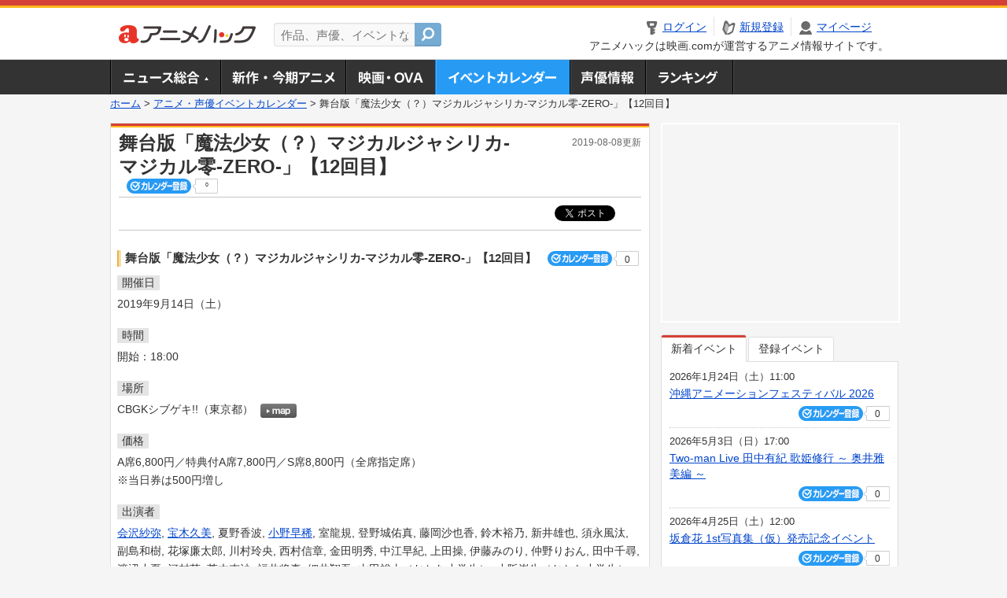

--- FILE ---
content_type: text/html; charset=utf-8
request_url: https://anime.eiga.com/event/138506/
body_size: 11915
content:
<!DOCTYPE html PUBLIC "-//W3C//DTD XHTML 1.0 Transitional//EN" "http://www.w3.org/TR/xhtml1/DTD/xhtml1-transitional.dtd"> <html xmlns="http://www.w3.org/1999/xhtml" xmlns:og="http://ogp.me/ns#" xmlns:fb="http://ogp.me/ns/fb#" xml:lang="ja" lang="ja"> <head> <meta http-equiv="Content-Type" content="text/html; charset=utf-8"/> <meta http-equiv="Content-Style-Type" content="text/css"/> <meta http-equiv="Content-Script-Type" content="text/javascript"/> <title>舞台版「魔法少女（？）マジカルジャシリカ-マジカル零-ZERO-」【12回目】 : イベント情報 - アニメハック</title> <meta name="viewport" content="width=device-width,minimum-scale=0.25,maximum-scale=1"/> <meta name="format-detection" content="telephone=no"/> <meta name="description" content="舞台版「魔法少女（？）マジカルジャシリカ-マジカル零-ZERO-」【12回目】のイベント詳細情報。会沢紗弥、宝木久美、夏野香波、小野早稀、室龍規、登野城佑真、藤岡沙也香、鈴木裕乃、新井雄也、須永風汰、副島和樹、花塚廉太郎、川村玲央、西村信章、金田明秀、中江早紀、上田操、伊藤みのり、仲野りおん、田中千尋、渡辺小夏、河村茜、荒木吏沙、福井将真、細井翔吾、山田裕太（おとな小学生）、小阪崇生（おとな小学生）、加藤光大、高橋紗妃、伊藤節生、富田麻帆（声出演）出演。チケット購入方法、CBGKシブゲキ!!の地図はこちら"/> <meta name="keywords" content="アニメ,anime,アニメハック,animehack,映画.com,イベント,{@event.title}"/> <meta name="twitter:card" content="summary" /> <meta name="twitter:site" content="@animehackcom" /> <meta property="og:locale" content="ja_JP" /> <meta property="og:title" content="舞台版「魔法少女（？）マジカルジャシリカ-マジカル零-ZERO-」【12回目】" /> <meta property="og:type" content="article" /> <meta property="og:url" content="https://anime.eiga.com/event/138506/" /> <meta property="og:image" content="https://media.eiga.com/anime/images/common/rectlogo_anime.png" /> <meta property="og:description" content="舞台版「魔法少女（？）マジカルジャシリカ-マジカル零-ZERO-」【12回目】のイベント詳細情報。会沢紗弥、宝木久美、夏野香波、小野早稀、室龍規、登野城佑真、藤岡沙也香、鈴木裕乃、新井雄也、須永風汰、副島和樹、花塚廉太郎、川村玲央、西村信章、金田明秀、中江早紀、上田操、伊藤みのり、仲野りおん、田中千尋、渡辺小夏、河村茜、荒木吏沙、福井将真、細井翔吾、山田裕太（おとな小学生）、小阪崇生（おとな小学生）、加藤光大、高橋紗妃、伊藤節生、富田麻帆（声出演）出演。チケット購入方法、CBGKシブゲキ!!の地図はこちら" /> <meta property="og:site_name" content="アニメハック" /> <meta property="fb:app_id" content="1671673173051779" /> <meta name="url-validation" content="13111d521f19171b521b1317121f5151460d100c0c18" /> <link rel="canonical" href="https://anime.eiga.com/event/138506/"/> <link rel="stylesheet" href="https://media.eiga.com/anime/styles/common.css?1768532770" media="all" /> <link rel="stylesheet" href="https://media.eiga.com/anime/styles/prettyLoader.css?1768532770" media="all" /> <link rel="stylesheet" href="https://media.eiga.com/anime/styles/default.css?1768532770" media="all" /> <link rel="stylesheet" href="https://media.eiga.com/anime/styles/event.css?1768532770" media="all" /> <script async="async" src="https://micro.rubiconproject.com/prebid/dynamic/27947.js"></script> <script async="async" src="https://securepubads.g.doubleclick.net/tag/js/gpt.js"></script> <script>window.googletag=window.googletag||{cmd:[]};var gptAdSlots=[];var headerBiddingSlots=[];var nonHeaderBiddingSlots=[];window.pbjs=window.pbjs||{que:[]};var failSafeTimeout=3500;googletag.cmd.push(function(){gptAdSlots.push(googletag.defineOutOfPageSlot("/91154333/ah-overlay/728x90",googletag.enums.OutOfPageFormat.BOTTOM_ANCHOR).addService(googletag.pubads()));gptAdSlots.push(googletag.defineSlot("/91154333/ah-contents/1st_300x250",[[300,250]],"div-gpt-ad-ah-contents-1st_300x250").addService(googletag.pubads()));gptAdSlots.push(googletag.defineSlot("/91154333/ah-contents/side_300x250",[[300,250]],"div-gpt-ad-ah-contents-side_300x250").addService(googletag.pubads()));gptAdSlots.push(googletag.defineOutOfPageSlot('/91154333/ah-Web-Interstitials',googletag.enums.OutOfPageFormat.INTERSTITIAL).addService(googletag.pubads()));gptAdSlots.forEach(function(gptAdSlot){headerBiddingSlots.push(gptAdSlot);});googletag.pubads().disableInitialLoad();googletag.pubads().enableSingleRequest();googletag.enableServices();if(nonHeaderBiddingSlots.length>0){googletag.pubads().refresh(nonHeaderBiddingSlots);}});var slotMap=[{"divId":"gpt_unit_/91154333/ah-overlay/728x90_0","name":"/91154333/ah-overlay/728x90","sizes":[{"w":728,"h":90}]},{"divId":"div-gpt-ad-ah-contents-1st_300x250","name":"/91154333/ah-contents/1st_300x250","sizes":[{"w":300,"h":250}]},{"divId":"div-gpt-ad-ah-contents-side_300x250","name":"/91154333/ah-contents/side_300x250","sizes":[{"w":300,"h":250}]},{"divId":"gpt_unit_/91154333/ah-Web-Interstitials_0","name":"/91154333/ah-Web-Interstitials","sizes":[{"w":300,"h":250},{"w":336,"h":280},{"w":320,"h":480}]}];var sizeMappings={"gpt_unit_/91154333/ah-overlay/728x90_0":[{"minViewPort":[0,0],"sizes":[[728,90]]}]};fetchHeaderBids().then((results)=>{googletag.cmd.push(()=>{const divIdsToRefresh=Array.isArray(results)&&results.length?results:slotMap.map((slot)=>slot.divId);const slotsToRefresh=googletag.pubads().getSlots().filter((slot)=>divIdsToRefresh.includes(slot.getSlotElementId()));googletag.pubads().refresh(slotsToRefresh);});});function fetchHeaderBids(){const prebidPromise=new Promise((resolve)=>{pbjs.que.push(()=>{pbjs.rp.requestBids({slotMap:slotMap,sizeMappings:sizeMappings,callback:(_,__,auctionId)=>{googletag.cmd.push(function(){const adUnitCodes=(pbjs.rp.slotManager?pbjs.rp.slotManager.getSlotMapForAuctionId(auctionId):slotMap).map((slot)=>slot.divId);pbjs.setTargetingForGPTAsync(adUnitCodes);return resolve(adUnitCodes);});}});});});return Promise.race([prebidPromise,new Promise((resolve)=>setTimeout(resolve,failSafeTimeout)),]);}</script> <script>!function(f,b,e,v,n,t,s){if(f.fbq)return;n=f.fbq=function(){n.callMethod?n.callMethod.apply(n,arguments):n.queue.push(arguments)};if(!f._fbq)f._fbq=n;n.push=n;n.loaded=!0;n.version="2.0";n.queue=[];t=b.createElement(e);t.async=!0;t.src=v;s=b.getElementsByTagName(e)[0];s.parentNode.insertBefore(t,s)}(window,document,"script","https://connect.facebook.net/en_US/fbevents.js");fbq("init","2778404139095470");fbq("track","PageView");</script><noscript><img height="1" width="1" style="display:none;" src="https://www.facebook.com/tr?id=2778404139095470&amp;ev=PageView&amp;noscript=1" /></noscript> <!-- Google Tag Manager --> <script>(function(w,d,s,l,i){w[l]=w[l]||[];w[l].push({'gtm.start':new Date().getTime(),event:'gtm.js'});var f=d.getElementsByTagName(s)[0],j=d.createElement(s),dl=l!='dataLayer'?'&l='+l:'';j.async=true;j.src='https://www.googletagmanager.com/gtm.js?id='+i+dl;f.parentNode.insertBefore(j,f);})(window,document,'script','dataLayer','GTM-K5447T4');</script> <!-- End Google Tag Manager --> <!-- Microsoft Clarity --> <script type="text/javascript">(function(c,l,a,r,i,t,y){c[a]=c[a]||function(){(c[a].q=c[a].q||[]).push(arguments)};t=l.createElement(r);t.async=1;t.src="https://www.clarity.ms/tag/uy3aqlq2io";y=l.getElementsByTagName(r)[0];y.parentNode.insertBefore(t,y);})(window,document,"clarity","script","uy3aqlq2io");</script> <!-- End Microsoft Clarity --> <script>(function(){const params_ga4={"page_group":"anime_event","page_class":"anime_event_detail"};params_ga4.login_status=/(?:^|;\s*)eg_a=(?:[^;]+)/.test(document.cookie);const match=document.cookie.match(/(?:^|;\s*)eg_uid_ga4=([^;]*)/);if(match)params_ga4.userid=match[1];(window.dataLayer=window.dataLayer||[]).push(params_ga4);})();</script> </head> <body> <a name="top"></a> <div id="headerArea" class="loginHeader"> <div id="header" class="clearfix"> <div id="logoArea"> <a href="https://anime.eiga.com/"><img alt="アニメハック - 最新アニメ情報からイベント情報、ネット配信番組表までアニメのことならアニメハック" src="https://media.eiga.com/anime/images/common/logo.png" width="175" height="37" loading="lazy" /></a> </div> <div id="siteSearch" class="clearfix"> <form id="searchform" class="siteItemSearch" action="https://anime.eiga.com/search/" accept-charset="UTF-8" method="get"> <label for="siteItemSearch">サイト内検索</label> <input id="siteItemSearch" class="textArea" maxlength="158" placeholder="作品、声優、イベントなど" size="158" type="text" name="q" /> <span class="button" tabindex="0"><button name="button" type="submit"></button></span> </form> </div> <ul id="userNav" class="clearfix guest"> <li class="navMenu" id="navLogin"><a data-google-interstitial="false" href="https://anime.eiga.com/auth/login/"><span>ログイン</span></a></li> <li class="navMenu" id="navEntry"><a data-google-interstitial="false" href="https://anime.eiga.com/auth/login/">新規登録</a></li> <li class="navMenu" id="navMypage"><a data-google-interstitial="false" id="navMypageLink" href="https://anime.eiga.com/mypage/">マイページ</a></li> <li class="navMenu" id="navLogout"><a data-google-interstitial="false" href="https://anime.eiga.com/auth/logout/"><span>ログアウト</span></a></li> </ul> <p id="headerCaution">アニメハックは映画.comが運営するアニメ情報サイトです。</p> </div> </div> <div id="gnav"> <div id="gnavInner"> <ul id="menuList" class="clearfix"> <li class="gnav01"><a href="https://anime.eiga.com/news/">ニュース総合<img width="953" height="132" src="https://media.eiga.com/anime/images/common/gnav.png" loading="lazy" alt="" /></a></li> <li class="gnav02"><a href="https://anime.eiga.com/program/">新作・今期アニメ<img width="953" height="132" src="https://media.eiga.com/anime/images/common/gnav.png" loading="lazy" alt="" /></a></li> <li class="gnav03"><a href="https://anime.eiga.com/movie/">アニメ映画・OVA<img width="953" height="132" src="https://media.eiga.com/anime/images/common/gnav.png" loading="lazy" alt="" /></a></li> <li class="gnav05"><a class="navActivePage" href="https://anime.eiga.com/event/">アニメ・声優イベントカレンダー<img width="953" height="132" src="https://media.eiga.com/anime/images/common/gnav.png" loading="lazy" alt="" /></a></li> <li class="gnav06"><a href="https://anime.eiga.com/person/">声優情報<img width="953" height="132" src="https://media.eiga.com/anime/images/common/gnav.png" loading="lazy" alt="" /></a></li> <li class="gnav07"><a href="https://anime.eiga.com/ranking/">ランキング<img width="953" height="132" src="https://media.eiga.com/anime/images/common/gnav.png" loading="lazy" alt="" /></a></li> </ul> </div> </div> <div class="path"> <a href="https://anime.eiga.com/">ホーム</a> &gt; <a href="https://anime.eiga.com/event/">アニメ・声優イベントカレンダー</a> &gt; <strong>舞台版「魔法少女（？）マジカルジャシリカ-マジカル零-ZERO-」【12回目】</strong> </div> <div id="wrapper"> <div id="contentArea" class="clearfix"> <div id="main"> <div class="articleContainer"> <div class="headArea"> <div class="headAreaInner clearfix"> <h1 class="headTtlL">舞台版「魔法少女（？）マジカルジャシリカ-マジカル零-ZERO-」【12回目】</h1> <p class="headTtlR">2019-08-08更新</p> <div> <span class="conCheckin clearfix eventCheckin eiga-checkin-button"> <span class="checkInBtn"><a data-method="post" data-remote="true" data-google-interstitial="false" href="https://anime.eiga.com/event/138506/checkin/" rel="nofollow"><img src="https://media.eiga.com/images/shared/_.gif" loading="lazy" alt="" /></a></span><span class="checkInCount"><span class="checkInCountInner">0</span></span> </span> </div> </div> </div> <div class="bookmarkBox"> <ul class="bookmarks"> <li class="bt_twitter"><a href="https://x.com/share" class="twitter-share-button" data-text="" data-url="" data-hashtags="アニメ,anime" data-via="animehackcom" data-count="horizontal" data-lang="ja">&nbsp;</a></li> </ul> </div> <div class="articleInner"> <div class="eventDetailInfo"> <div class="eventDetailBox clearfix"> <h2>舞台版「魔法少女（？）マジカルジャシリカ-マジカル零-ZERO-」【12回目】 <span class="conCheckin clearfix eventCheckin eiga-checkin-button"> <span class="checkInBtn"><a data-method="post" data-remote="true" data-google-interstitial="false" href="https://anime.eiga.com/event/138506/checkin/" rel="nofollow"><img src="https://media.eiga.com/images/shared/_.gif" loading="lazy" alt="" /></a></span><span class="checkInCount"><span class="checkInCountInner">0</span></span></span></h2> <dl id="eventDate" class="eventDetailList"> <dt><span>開催日</span></dt> <dd>2019年9月14日（土）</dd> </dl> <dl id="eventTime" class="eventDetailList"> <dt><span>時間</span></dt> <dd> <ul class="clearfix"> <li>開始：18:00</li> </ul> </dd> </dl> <dl id="eventPlace" class="eventDetailList"> <dt><span>場所</span></dt> <dd>CBGKシブゲキ!!（東京都） <span class="programCalBtn"><a target="_blank" href="https://www.google.co.jp/maps?ll=35.659527%2C139.698318&amp;q=35.659527%2C139.698318&amp;z=18"><img alt="map" src="https://media.eiga.com/anime/images/event/btn_map.png" width="46" height="136" loading="lazy" /></a></span> </dd> </dl> <dl id="eventPrice" class="eventDetailList"> <dt><span>価格</span></dt> <dd>A席6,800円／特典付A席7,800円／S席8,800円（全席指定席）<br />※当日券は500円増し</dd> </dl> <dl id="eventCast" class="eventDetailList"> <dt><span>出演者</span></dt> <dd> <a href="https://anime.eiga.com/person/101190/">会沢紗弥</a>, <a href="https://anime.eiga.com/person/11057/">宝木久美</a>, 夏野香波, <a href="https://anime.eiga.com/person/10381/">小野早稀</a>, 室龍規, 登野城佑真, 藤岡沙也香, 鈴木裕乃, 新井雄也, 須永風汰, 副島和樹, 花塚廉太郎, 川村玲央, 西村信章, 金田明秀, 中江早紀, 上田操, 伊藤みのり, 仲野りおん, 田中千尋, 渡辺小夏, 河村茜, 荒木吏沙, 福井将真, 細井翔吾, 山田裕太（おとな小学生）, 小阪崇生（おとな小学生）, 加藤光大, 高橋紗妃, <a href="https://anime.eiga.com/person/100448/">伊藤節生</a>, <a href="https://anime.eiga.com/person/100801/">富田麻帆</a>（声出演） </dd> </dl> <div class="ticketInfo"> <h2>チケット情報</h2> <div class="ticketInfoInner"> <dl class="ticketDetail"> <dt><span>一般販売</span></dt> <dd> <ul> <li><span>【発売日】</span> 2019年8月8日（木） 17:30 ～ </li> <li> ・カンフェティ<br /> </li> </ul> </dd> </dl> </div> </div> </div> <div class="detail2ColInner"> <div class="articleCol"> <div class="headArea"> <div class="headAreaInner"> <h2>関連イベント情報</h2> </div> </div> <div class="articleColCon"> <ul class="conEventList"> <li class="clearfix"> <div class="conEventDate">2019年9月5日（木） <p class="conEventTime">19:00開始</p> </div> <div class="conEventR clearfix"> <div class="clearfix"> <p class="conEventTtl"><a href="https://anime.eiga.com/event/138495/">舞台版「魔法少女（？）マジカルジャシリカ-マジカル零-ZERO-」【1回目】</a></p> <div class="conCheckin eventCheckin eiga-checkin-button"> <span class="checkInBtn"><a data-method="post" data-remote="true" data-google-interstitial="false" href="https://anime.eiga.com/event/138495/checkin/" rel="nofollow"><img src="https://media.eiga.com/images/shared/_.gif" loading="lazy" alt="" /></a></span><span class="checkInCount"><span class="checkInCountInner">1</span></span> </div> </div> <p class="conEventPlace">場所：CBGKシブゲキ!!（東京都）</p> <p class="conEventCast">出演：会沢沙弥, 根本流風, 柚月りこ, …</p> </div> </li> <li class="clearfix"> <div class="conEventDate">2019年9月6日（金） <p class="conEventTime">19:00開始</p> </div> <div class="conEventR clearfix"> <div class="clearfix"> <p class="conEventTtl"><a href="https://anime.eiga.com/event/138496/">舞台版「魔法少女（？）マジカルジャシリカ-マジカル零-ZERO-」【2回目】</a></p> <div class="conCheckin eventCheckin eiga-checkin-button"> <span class="checkInBtn"><a data-method="post" data-remote="true" data-google-interstitial="false" href="https://anime.eiga.com/event/138496/checkin/" rel="nofollow"><img src="https://media.eiga.com/images/shared/_.gif" loading="lazy" alt="" /></a></span><span class="checkInCount"><span class="checkInCountInner">0</span></span> </div> </div> <p class="conEventPlace">場所：CBGKシブゲキ!!（東京都）</p> <p class="conEventCast">出演：会沢沙弥, 根本流風, 柚月りこ, …</p> </div> </li> <li class="clearfix"> <div class="conEventDate">2019年9月7日（土） <p class="conEventTime">13:00開始</p> </div> <div class="conEventR clearfix"> <div class="clearfix"> <p class="conEventTtl"><a href="https://anime.eiga.com/event/138497/">舞台版「魔法少女（？）マジカルジャシリカ-マジカル零-ZERO-」【3回目】</a></p> <div class="conCheckin eventCheckin eiga-checkin-button"> <span class="checkInBtn"><a data-method="post" data-remote="true" data-google-interstitial="false" href="https://anime.eiga.com/event/138497/checkin/" rel="nofollow"><img src="https://media.eiga.com/images/shared/_.gif" loading="lazy" alt="" /></a></span><span class="checkInCount"><span class="checkInCountInner">0</span></span> </div> </div> <p class="conEventPlace">場所：CBGKシブゲキ!!（東京都）</p> <p class="conEventCast">出演：会沢沙弥, 宝木久美, 柚月りこ, …</p> </div> </li> <li class="clearfix"> <div class="conEventDate">2019年9月7日（土） <p class="conEventTime">18:00開始</p> </div> <div class="conEventR clearfix"> <div class="clearfix"> <p class="conEventTtl"><a href="https://anime.eiga.com/event/138498/">舞台版「魔法少女（？）マジカルジャシリカ-マジカル零-ZERO-」【4回目】</a></p> <div class="conCheckin eventCheckin eiga-checkin-button"> <span class="checkInBtn"><a data-method="post" data-remote="true" data-google-interstitial="false" href="https://anime.eiga.com/event/138498/checkin/" rel="nofollow"><img src="https://media.eiga.com/images/shared/_.gif" loading="lazy" alt="" /></a></span><span class="checkInCount"><span class="checkInCountInner">0</span></span> </div> </div> <p class="conEventPlace">場所：CBGKシブゲキ!!（東京都）</p> <p class="conEventCast">出演：会沢沙弥, 宝木久美, 柚月りこ, …</p> </div> </li> <li class="clearfix"> <div class="conEventDate">2019年9月8日（日） <p class="conEventTime">13:00開始</p> </div> <div class="conEventR clearfix"> <div class="clearfix"> <p class="conEventTtl"><a href="https://anime.eiga.com/event/138499/">舞台版「魔法少女（？）マジカルジャシリカ-マジカル零-ZERO-」【5回目】</a></p> <div class="conCheckin eventCheckin eiga-checkin-button"> <span class="checkInBtn"><a data-method="post" data-remote="true" data-google-interstitial="false" href="https://anime.eiga.com/event/138499/checkin/" rel="nofollow"><img src="https://media.eiga.com/images/shared/_.gif" loading="lazy" alt="" /></a></span><span class="checkInCount"><span class="checkInCountInner">0</span></span> </div> </div> <p class="conEventPlace">場所：CBGKシブゲキ!!（東京都）</p> <p class="conEventCast">出演：会沢沙弥, 宝木久美, 柚月りこ, …</p> </div> </li> <li class="clearfix"> <div class="conEventDate">2019年9月8日（日） <p class="conEventTime">18:00開始</p> </div> <div class="conEventR clearfix"> <div class="clearfix"> <p class="conEventTtl"><a href="https://anime.eiga.com/event/138500/">舞台版「魔法少女（？）マジカルジャシリカ-マジカル零-ZERO-」【6回目】</a></p> <div class="conCheckin eventCheckin eiga-checkin-button"> <span class="checkInBtn"><a data-method="post" data-remote="true" data-google-interstitial="false" href="https://anime.eiga.com/event/138500/checkin/" rel="nofollow"><img src="https://media.eiga.com/images/shared/_.gif" loading="lazy" alt="" /></a></span><span class="checkInCount"><span class="checkInCountInner">0</span></span> </div> </div> <p class="conEventPlace">場所：CBGKシブゲキ!!（東京都）</p> <p class="conEventCast">出演：会沢沙弥, 宝木久美, 柚月りこ, …</p> </div> </li> <li class="clearfix"> <div class="conEventDate">2019年9月9日（月） <p class="conEventTime">19:00開始</p> </div> <div class="conEventR clearfix"> <div class="clearfix"> <p class="conEventTtl"><a href="https://anime.eiga.com/event/138501/">舞台版「魔法少女（？）マジカルジャシリカ-マジカル零-ZERO-」【7回目】</a></p> <div class="conCheckin eventCheckin eiga-checkin-button"> <span class="checkInBtn"><a data-method="post" data-remote="true" data-google-interstitial="false" href="https://anime.eiga.com/event/138501/checkin/" rel="nofollow"><img src="https://media.eiga.com/images/shared/_.gif" loading="lazy" alt="" /></a></span><span class="checkInCount"><span class="checkInCountInner">0</span></span> </div> </div> <p class="conEventPlace">場所：CBGKシブゲキ!!（東京都）</p> <p class="conEventCast">出演：会沢沙弥, 根本流風, 柚月りこ, …</p> </div> </li> <li class="clearfix"> <div class="conEventDate">2019年9月11日（水） <p class="conEventTime">19:00開始</p> </div> <div class="conEventR clearfix"> <div class="clearfix"> <p class="conEventTtl"><a href="https://anime.eiga.com/event/138502/">舞台版「魔法少女（？）マジカルジャシリカ-マジカル零-ZERO-」【8回目】</a></p> <div class="conCheckin eventCheckin eiga-checkin-button"> <span class="checkInBtn"><a data-method="post" data-remote="true" data-google-interstitial="false" href="https://anime.eiga.com/event/138502/checkin/" rel="nofollow"><img src="https://media.eiga.com/images/shared/_.gif" loading="lazy" alt="" /></a></span><span class="checkInCount"><span class="checkInCountInner">0</span></span> </div> </div> <p class="conEventPlace">場所：CBGKシブゲキ!!（東京都）</p> <p class="conEventCast">出演：愛川こずえ, 根本流風, 夏野香波, …</p> </div> </li> <li class="clearfix"> <div class="conEventDate">2019年9月12日（木） <p class="conEventTime">19:00開始</p> </div> <div class="conEventR clearfix"> <div class="clearfix"> <p class="conEventTtl"><a href="https://anime.eiga.com/event/138503/">舞台版「魔法少女（？）マジカルジャシリカ-マジカル零-ZERO-」【9回目】</a></p> <div class="conCheckin eventCheckin eiga-checkin-button"> <span class="checkInBtn"><a data-method="post" data-remote="true" data-google-interstitial="false" href="https://anime.eiga.com/event/138503/checkin/" rel="nofollow"><img src="https://media.eiga.com/images/shared/_.gif" loading="lazy" alt="" /></a></span><span class="checkInCount"><span class="checkInCountInner">0</span></span> </div> </div> <p class="conEventPlace">場所：CBGKシブゲキ!!（東京都）</p> <p class="conEventCast">出演：愛川こずえ, 根本流風, 夏野香波, …</p> </div> </li> <li class="clearfix"> <div class="conEventDate">2019年9月13日（金） <p class="conEventTime">19:00開始</p> </div> <div class="conEventR clearfix"> <div class="clearfix"> <p class="conEventTtl"><a href="https://anime.eiga.com/event/138504/">舞台版「魔法少女（？）マジカルジャシリカ-マジカル零-ZERO-」【10回目】</a></p> <div class="conCheckin eventCheckin eiga-checkin-button"> <span class="checkInBtn"><a data-method="post" data-remote="true" data-google-interstitial="false" href="https://anime.eiga.com/event/138504/checkin/" rel="nofollow"><img src="https://media.eiga.com/images/shared/_.gif" loading="lazy" alt="" /></a></span><span class="checkInCount"><span class="checkInCountInner">0</span></span> </div> </div> <p class="conEventPlace">場所：CBGKシブゲキ!!（東京都）</p> <p class="conEventCast">出演：愛川こずえ, 根本流風, 夏野香波, …</p> </div> </li> <li class="clearfix"> <div class="conEventDate">2019年9月14日（土） <p class="conEventTime">13:00開始</p> </div> <div class="conEventR clearfix"> <div class="clearfix"> <p class="conEventTtl"><a href="https://anime.eiga.com/event/138505/">舞台版「魔法少女（？）マジカルジャシリカ-マジカル零-ZERO-」【11回目】</a></p> <div class="conCheckin eventCheckin eiga-checkin-button"> <span class="checkInBtn"><a data-method="post" data-remote="true" data-google-interstitial="false" href="https://anime.eiga.com/event/138505/checkin/" rel="nofollow"><img src="https://media.eiga.com/images/shared/_.gif" loading="lazy" alt="" /></a></span><span class="checkInCount"><span class="checkInCountInner">0</span></span> </div> </div> <p class="conEventPlace">場所：CBGKシブゲキ!!（東京都）</p> <p class="conEventCast">出演：会沢紗弥, 宝木久美, 夏野香波, …</p> </div> </li> <li class="clearfix"> <div class="conEventDate">2019年9月15日（日） <p class="conEventTime">13:00開始</p> </div> <div class="conEventR clearfix"> <div class="clearfix"> <p class="conEventTtl"><a href="https://anime.eiga.com/event/138507/">舞台版「魔法少女（？）マジカルジャシリカ-マジカル零-ZERO-」【13回目】</a></p> <div class="conCheckin eventCheckin eiga-checkin-button"> <span class="checkInBtn"><a data-method="post" data-remote="true" data-google-interstitial="false" href="https://anime.eiga.com/event/138507/checkin/" rel="nofollow"><img src="https://media.eiga.com/images/shared/_.gif" loading="lazy" alt="" /></a></span><span class="checkInCount"><span class="checkInCountInner">0</span></span> </div> </div> <p class="conEventPlace">場所：CBGKシブゲキ!!（東京都）</p> <p class="conEventCast">出演：愛川こずえ, 宝木久美, 夏野香波, …</p> </div> </li> <li class="clearfix"> <div class="conEventDate">2019年9月15日（日） <p class="conEventTime">18:00開始</p> </div> <div class="conEventR clearfix"> <div class="clearfix"> <p class="conEventTtl"><a href="https://anime.eiga.com/event/138508/">舞台版「魔法少女（？）マジカルジャシリカ-マジカル零-ZERO-」【14回目】</a></p> <div class="conCheckin eventCheckin eiga-checkin-button"> <span class="checkInBtn"><a data-method="post" data-remote="true" data-google-interstitial="false" href="https://anime.eiga.com/event/138508/checkin/" rel="nofollow"><img src="https://media.eiga.com/images/shared/_.gif" loading="lazy" alt="" /></a></span><span class="checkInCount"><span class="checkInCountInner">0</span></span> </div> </div> <p class="conEventPlace">場所：CBGKシブゲキ!!（東京都）</p> <p class="conEventCast">出演：愛川こずえ, 宝木久美, 夏野香波, …</p> </div> </li> <li class="clearfix"> <div class="conEventDate">2019年9月16日（月） <p class="conEventTime">12:00開始</p> </div> <div class="conEventR clearfix"> <div class="clearfix"> <p class="conEventTtl"><a href="https://anime.eiga.com/event/138509/">舞台版「魔法少女（？）マジカルジャシリカ-マジカル零-ZERO-」【15回目】</a></p> <div class="conCheckin eventCheckin eiga-checkin-button"> <span class="checkInBtn"><a data-method="post" data-remote="true" data-google-interstitial="false" href="https://anime.eiga.com/event/138509/checkin/" rel="nofollow"><img src="https://media.eiga.com/images/shared/_.gif" loading="lazy" alt="" /></a></span><span class="checkInCount"><span class="checkInCountInner">0</span></span> </div> </div> <p class="conEventPlace">場所：CBGKシブゲキ!!（東京都）</p> <p class="conEventCast">出演：愛川こずえ, 宝木久美, 夏野香波, …</p> </div> </li> <li class="clearfix"> <div class="conEventDate">2019年9月16日（月） <p class="conEventTime">16:30開始</p> </div> <div class="conEventR clearfix"> <div class="clearfix"> <p class="conEventTtl"><a href="https://anime.eiga.com/event/138510/">舞台版「魔法少女（？）マジカルジャシリカ-マジカル零-ZERO-」【16回目】</a></p> <div class="conCheckin eventCheckin eiga-checkin-button"> <span class="checkInBtn"><a data-method="post" data-remote="true" data-google-interstitial="false" href="https://anime.eiga.com/event/138510/checkin/" rel="nofollow"><img src="https://media.eiga.com/images/shared/_.gif" loading="lazy" alt="" /></a></span><span class="checkInCount"><span class="checkInCountInner">0</span></span> </div> </div> <p class="conEventPlace">場所：CBGKシブゲキ!!（東京都）</p> <p class="conEventCast">出演：愛川こずえ, 宝木久美, 夏野香波, …</p> </div> </li> </ul> <p class="linkArrow01"><a href="https://anime.eiga.com/event/">イベントカレンダーへ</a></p> </div> </div> </div> <ul id="ob" class="clearfix"> <li id="ob_f"><a href="#" target="_blank" alt="Facebook"><img src="https://media.eiga.com/anime/images/common/bt_ob.png" width="330" height="39" loading="lazy" alt="" /></a></li> <li id="ob_t"><a href="#" target="_blank" alt="X"><img src="https://media.eiga.com/anime/images/common/bt_ob.png" width="330" height="39" loading="lazy" alt="" /></a></li> <li id="ob_g"><a href="#" target="_blank"><img src="https://media.eiga.com/anime/images/common/bt_ob.png" width="330" height="39" loading="lazy" alt="" /></a></li> <li id="ob_h"><a href="#" target="_blank" alt="はてなブックマーク"><img src="https://media.eiga.com/anime/images/common/bt_ob.png" width="330" height="39" loading="lazy" alt="" /></a></li> <li id="ob_l"><a href="#" target="_blank" alt="LINE"><img src="https://media.eiga.com/anime/images/common/bt_ob.png" width="330" height="39" loading="lazy" alt="" /></a></li> </ul> </div> </div> </div> <div class="articleContainer"> <div class="headArea"> <div class="headAreaInner"> <h2>声優情報</h2> </div> </div> <div class="articleInner"> <dl class="personInfo"> <dt><a class="personName" href="https://anime.eiga.com/person/100448/">伊藤 節生</a> <span class="conCheckin clearfix eiga-checkin-button"> <span class="checkInBtn"><a data-method="post" data-remote="true" data-google-interstitial="false" href="https://anime.eiga.com/person/100448/checkin/" rel="nofollow"><img src="https://media.eiga.com/images/shared/_.gif" loading="lazy" alt="" /></a></span><span class="checkInCount"><span class="checkInCountInner">1</span></span></span></dt> <dd class="clearfix"> <div class="personImg"><img width="120" alt="伊藤 節生" src="https://media.eiga.com/anime/images/shared/noimg/160.png" loading="lazy" /></div> <div class="personDetailList"> <div class="clearfix"> <dl class="personDetailListL"> <dt>性別</dt> <dd>男性</dd> </dl> <dl class="personDetailListR"> <dt>出生地</dt> <dd>北海道</dd> </dl> </div> <div class="clearfix"> <dl class="personDetailListL"> <dt>生年月日</dt> <dd>1991年3月18日（34歳）</dd> </dl> <dl class="personDetailListR"> <dt>血液型</dt> <dd>AB型</dd> </dl> </div> <dl class="personDetailListBtm clearfix"> <dt>関連作品</dt> <dd> <a href="https://anime.eiga.com/program/112189/">T・Pぼん シーズン2</a>, <a href="https://anime.eiga.com/program/111734/">T・Pぼん シーズン1</a>, <a href="https://anime.eiga.com/program/109779/">モブサイコ100 lll</a>, <a href="https://anime.eiga.com/program/107830/">モブサイコ100 第一回霊とか相談所慰安旅行～ココロ満たす癒やしの旅～</a> </dd> </dl> </div> </dd> </dl> <p class="linkArrow01"><a href="https://anime.eiga.com/person/100448/">声優情報TOP</a><a href="https://anime.eiga.com/person/100448/program/">出演作品一覧</a><a href="https://anime.eiga.com/person/100448/event/">イベント一覧</a></p> </div> </div> <div class="articleContainer"> <div class="headArea"> <div class="headAreaInner"> <h2>関連記事</h2> </div> </div> <div class="articleInner"> <ul class="articleBox"> <li class="clearfix"> <div class="boxL"><a data-google-interstitial="true" href="https://anime.eiga.com/news/column/aj2024_event/120883/"><img width="150" alt="【Netflixアニメ一挙発表】コラボ映画「範馬刃牙 VS ケンガンアシュラ」制作決定 「T・P ぼん」「ガンダム」など新情報も" src="https://media.eiga.com/images/anime/news/120883/photo/a3eb8ed78c9af43c/160.jpg" loading="lazy" /></a></div> <div class="boxR"> <p class="boxDate"><img alt="特集・コラム" src="https://media.eiga.com/anime/images/news/tag_news_cate05.png" width="57" height="15" loading="lazy" /> <span>2024年3月23日（土）12:00</span></p> <p class="boxTtl"><a data-google-interstitial="true" href="https://anime.eiga.com/news/column/aj2024_event/120883/">【Netflixアニメ一挙発表】コラボ映画「範馬刃牙 VS ケンガンアシュラ」制作決定　「T・P ぼん」「ガンダム」など新情報も</a></p> <p class="boxText">東京ビッグサイトで開催中の「AnimeJapan 2024」で3月23日、Netflixの2024年配信アニメの新... <a data-google-interstitial="true" href="https://anime.eiga.com/news/column/aj2024_event/120883/">[続きを読む]</a></p> </div> </li> <li class="clearfix"> <div class="boxL"><a data-google-interstitial="true" href="https://anime.eiga.com/news/column/tokuten_list/118444/"><img width="150" alt="【4月7日～ 入場特典リスト】本日公開「プリンセス・プリンシパル」や「モブサイコ100」卒業イベントなど" src="https://media.eiga.com/images/anime/news/118444/photo/f3295255fa956489/160.jpg" loading="lazy" /></a></div> <div class="boxR"> <p class="boxDate"><img alt="特集・コラム" src="https://media.eiga.com/anime/images/news/tag_news_cate05.png" width="57" height="15" loading="lazy" /> <span>2023年4月7日（金）19:00</span></p> <p class="boxTtl"><a data-google-interstitial="true" href="https://anime.eiga.com/news/column/tokuten_list/118444/">【4月7日～ 入場特典リスト】本日公開「プリンセス・プリンシパル」や「モブサイコ100」卒業イベントなど</a></p> <p class="boxText">コラム「アニメ入場特典リスト」では、アニメ作品を中心に今後配布される主な入場特典（入場者プレゼント、来場者特典）を... <a data-google-interstitial="true" href="https://anime.eiga.com/news/column/tokuten_list/118444/">[続きを読む]</a></p> </div> </li> <li class="clearfix"> <div class="boxL"><a data-google-interstitial="true" href="https://anime.eiga.com/news/114512/"><img width="150" alt="「モブサイコ100」第3期製作決定 モブ役の伊藤節生らから喜びのコメント" src="https://media.eiga.com/images/anime/news/114512/photo/b5fb7662f5aa7828/160.jpg" loading="lazy" /></a></div> <div class="boxR"> <p class="boxDate"><img alt="ニュース" src="https://media.eiga.com/anime/images/news/tag_news_cate01.png" width="57" height="15" loading="lazy" /> <span>2021年10月19日（火）22:05</span></p> <p class="boxTtl"><a data-google-interstitial="true" href="https://anime.eiga.com/news/114512/">「モブサイコ100」第3期製作決定　モブ役の伊藤節生らから喜びのコメント</a></p> <p class="boxText">テレビアニメ「モブサイコ100」の第3期「モブサイコ100 lll」の製作が決定した。これまでとほぼ同様のメインス... <a data-google-interstitial="true" href="https://anime.eiga.com/news/114512/">[続きを読む]</a></p> </div> </li> <li class="clearfix"> <div class="boxL"><a data-google-interstitial="true" href="https://anime.eiga.com/news/108756/"><img width="150" alt="温泉旅館でモブたちが記念写真「モブサイコ100」OVAキービジュアル公開" src="https://media.eiga.com/images/anime/news/108756/photo/f42943330ead9bea/160.jpg" loading="lazy" /></a></div> <div class="boxR"> <p class="boxDate"><img alt="ニュース" src="https://media.eiga.com/anime/images/news/tag_news_cate01.png" width="57" height="15" loading="lazy" /> <span>2019年6月7日（金）20:30</span></p> <p class="boxTtl"><a data-google-interstitial="true" href="https://anime.eiga.com/news/108756/">温泉旅館でモブたちが記念写真「モブサイコ100」OVAキービジュアル公開</a></p> <p class="boxText">アニメ「モブサイコ100」の完全新作OVAのタイトルが「モブサイコ100 第一回霊とか相談所慰安旅行～ココロ満たす... <a data-google-interstitial="true" href="https://anime.eiga.com/news/108756/">[続きを読む]</a></p> </div> </li> <li class="clearfix"> <div class="boxL"><a data-google-interstitial="true" href="https://anime.eiga.com/news/108325/"><img width="150" alt="「モブサイコ」完全新作OVA制作決定 7月開催「サイコヘルメット教の集い」で先行上映" src="https://media.eiga.com/images/anime/news/108325/photo/8f0d17a74a34baf9/160.jpg" loading="lazy" /></a></div> <div class="boxR"> <p class="boxDate"><img alt="ニュース" src="https://media.eiga.com/anime/images/news/tag_news_cate01.png" width="57" height="15" loading="lazy" /> <span>2019年4月3日（水）20:00</span></p> <p class="boxTtl"><a data-google-interstitial="true" href="https://anime.eiga.com/news/108325/">「モブサイコ」完全新作OVA制作決定　7月開催「サイコヘルメット教の集い」で先行上映</a></p> <p class="boxText">テレビアニメ第2期「モブサイコ100 II」が最終回を迎えたばかりの「モブサイコ」シリーズの完全新作OVAの制作が... <a data-google-interstitial="true" href="https://anime.eiga.com/news/108325/">[続きを読む]</a></p> </div> </li> <li class="clearfix"> <div class="boxL"><a data-google-interstitial="true" href="https://anime.eiga.com/news/107684/"><img width="150" alt="「モブサイコ100 II」櫻井孝宏、スカートを下から眺める伊藤節生に「成長したね！」" src="https://media.eiga.com/images/anime/news/107684/photo/56aa2c5c056e17d5/160.jpg" loading="lazy" /></a></div> <div class="boxR"> <p class="boxDate"><img alt="イベント" src="https://media.eiga.com/anime/images/news/tag_news_cate02.png" width="57" height="15" loading="lazy" /> <span>2018年12月20日（木）22:41</span></p> <p class="boxTtl"><a data-google-interstitial="true" href="https://anime.eiga.com/news/107684/">「モブサイコ100 II」櫻井孝宏、スカートを下から眺める伊藤節生に「成長したね！」</a></p> <p class="boxText">テレビアニメ「モブサイコ100」の第2期「モブサイコ100 II」の最速上映会が12月20日、東京・新宿ピカデリー... <a data-google-interstitial="true" href="https://anime.eiga.com/news/107684/">[続きを読む]</a></p> </div> </li> <li class="clearfix"> <div class="boxL"><a data-google-interstitial="true" href="https://anime.eiga.com/news/107647/"><img width="150" alt="「モブサイコ100 II」石田彰、松井恵理子、M・A・Oら出演 新PVでモブが、街が崩壊？" src="https://media.eiga.com/images/anime/news/107647/photo/bd1fcb19b98b0fd3/160.jpg" loading="lazy" /></a></div> <div class="boxR"> <p class="boxDate"><img alt="ニュース" src="https://media.eiga.com/anime/images/news/tag_news_cate01.png" width="57" height="15" loading="lazy" /> <span>2018年12月14日（金）18:00</span></p> <p class="boxTtl"><a data-google-interstitial="true" href="https://anime.eiga.com/news/107647/">「モブサイコ100 II」石田彰、松井恵理子、M・A・Oら出演　新PVでモブが、街が崩壊？</a></p> <p class="boxText">テレビアニメ「モブサイコ100」の第2期「モブサイコ100 II」の追加キャストが発表され、石田彰、松井恵理子、楠... <a data-google-interstitial="true" href="https://anime.eiga.com/news/107647/">[続きを読む]</a></p> </div> </li> <li class="clearfix"> <div class="boxL"><a data-google-interstitial="true" href="https://anime.eiga.com/news/107495/"><img width="150" alt="「モブサイコ100 II」60を超えるキャラクターを描いたキービジュアル公開" src="https://media.eiga.com/images/anime/news/107495/photo/ffab4a1ba592f87f/160.jpg" loading="lazy" /></a></div> <div class="boxR"> <p class="boxDate"><img alt="ニュース" src="https://media.eiga.com/anime/images/news/tag_news_cate01.png" width="57" height="15" loading="lazy" /> <span>2018年11月20日（火）22:00</span></p> <p class="boxTtl"><a data-google-interstitial="true" href="https://anime.eiga.com/news/107495/">「モブサイコ100 II」60を超えるキャラクターを描いたキービジュアル公開</a></p> <p class="boxText">テレビアニメ「モブサイコ100」の第2期「モブサイコ100 II」のキービジュアルが公開された。このほど、米ニュー... <a data-google-interstitial="true" href="https://anime.eiga.com/news/107495/">[続きを読む]</a></p> </div> </li> <li class="clearfix"> <div class="boxL"><a data-google-interstitial="true" href="https://anime.eiga.com/news/107384/"><img width="150" alt="「モブサイコ100 II」新キャラ登場する第1弾PV公開" src="https://media.eiga.com/images/anime/news/107384/photo/089511497f04e61a/160.jpg" loading="lazy" /></a></div> <div class="boxR"> <p class="boxDate"><img alt="ニュース" src="https://media.eiga.com/anime/images/news/tag_news_cate01.png" width="57" height="15" loading="lazy" /> <span>2018年11月1日（木）19:00</span></p> <p class="boxTtl"><a data-google-interstitial="true" href="https://anime.eiga.com/news/107384/">「モブサイコ100 II」新キャラ登場する第1弾PV公開</a></p> <p class="boxText">テレビアニメ「モブサイコ100」の第2期「モブサイコ100 II」の第1弾プロモーションビデオが公開された。主人公... <a data-google-interstitial="true" href="https://anime.eiga.com/news/107384/">[続きを読む]</a></p> </div> </li> <li class="clearfix"> <div class="boxL"><a data-google-interstitial="true" href="https://anime.eiga.com/news/column/event/106970/"><img width="150" alt="【2.5次元、新作舞台まとめ】「真剣乱舞祭2018」が武道館ほか5会場で開催 18振りの刀剣男士が集結" src="https://media.eiga.com/images/anime/news/106970/photo/77257d1170d53f92/160.jpg" loading="lazy" /></a></div> <div class="boxR"> <p class="boxDate"><img alt="特集・コラム" src="https://media.eiga.com/anime/images/news/tag_news_cate05.png" width="57" height="15" loading="lazy" /> <span>2018年8月24日（金）19:00</span></p> <p class="boxTtl"><a data-google-interstitial="true" href="https://anime.eiga.com/news/column/event/106970/">【2.5次元、新作舞台まとめ】「真剣乱舞祭2018」が武道館ほか5会場で開催　18振りの刀剣男士が集結</a></p> <p class="boxText">最近では、テレビアニメとほぼ同時期に発表されるものも増えてきた2.5次元舞台。「アニメハック」のイベントカレンダー... <a data-google-interstitial="true" href="https://anime.eiga.com/news/column/event/106970/">[続きを読む]</a></p> </div> </li> </ul> </div> </div> </div> <div id="subContent"> <div id="rectAd"> <div id="div-gpt-ad-ah-contents-1st_300x250" style="height:250px;"></div> </div> <div id="subEvent"> <ul id="tabEvent" class="clearfix"> <li class="select">新着イベント</li> <li>登録イベント</li> </ul> <div class="tabEventWrap" id="sub_event_new"> <ul class="subEventList"> <li> <p class="subEventTop clearfix"> <span>2026年1月24日（土）11:00</span> <a href="https://anime.eiga.com/event/173630/">沖縄アニメーションフェスティバル 2026</a></p> <div class="subEventBtm clearfix"> <div class="subConCheckin eventCheckin eiga-checkin-button"> <span class="checkInBtn"><a data-method="post" data-remote="true" data-google-interstitial="false" href="https://anime.eiga.com/event/173630/checkin/" rel="nofollow"><img src="https://media.eiga.com/images/shared/_.gif" loading="lazy" alt="" /></a></span><span class="checkInCount"><span class="checkInCountInner">0</span></span> </div> </div> </li> <li> <p class="subEventTop clearfix"> <span>2026年5月3日（日）17:00</span> <a href="https://anime.eiga.com/event/173629/">Two-man Live 田中有紀 歌姫修行 ～ 奥井雅美編 ～</a></p> <div class="subEventBtm clearfix"> <div class="subConCheckin eventCheckin eiga-checkin-button"> <span class="checkInBtn"><a data-method="post" data-remote="true" data-google-interstitial="false" href="https://anime.eiga.com/event/173629/checkin/" rel="nofollow"><img src="https://media.eiga.com/images/shared/_.gif" loading="lazy" alt="" /></a></span><span class="checkInCount"><span class="checkInCountInner">0</span></span> </div> </div> </li> <li> <p class="subEventTop clearfix"> <span>2026年4月25日（土）12:00</span> <a href="https://anime.eiga.com/event/173628/">坂倉花 1st写真集（仮）発売記念イベント</a></p> <div class="subEventBtm clearfix"> <div class="subConCheckin eventCheckin eiga-checkin-button"> <span class="checkInBtn"><a data-method="post" data-remote="true" data-google-interstitial="false" href="https://anime.eiga.com/event/173628/checkin/" rel="nofollow"><img src="https://media.eiga.com/images/shared/_.gif" loading="lazy" alt="" /></a></span><span class="checkInCount"><span class="checkInCountInner">0</span></span> </div> </div> </li> <li> <p class="subEventTop clearfix"> <span>2026年2月8日（日）18:00</span> <a href="https://anime.eiga.com/event/173627/">Season2製作決定記念！『ドロヘドロ』“リビングデッドデイ編”上映会</a></p> <div class="subEventBtm clearfix"> <div class="subConCheckin eventCheckin eiga-checkin-button"> <span class="checkInBtn"><a data-method="post" data-remote="true" data-google-interstitial="false" href="https://anime.eiga.com/event/173627/checkin/" rel="nofollow"><img src="https://media.eiga.com/images/shared/_.gif" loading="lazy" alt="" /></a></span><span class="checkInCount"><span class="checkInCountInner">0</span></span> </div> </div> </li> </ul> <ul class="subContentLink clearfix"> <li class="linkArrow01"><a href="https://anime.eiga.com/event/">イベントカレンダーへ</a></li> </ul> </div> <div class="tabEventWrap" id="sub_event_mine"> <p class="loginExplanation"><span><img alt="Check-in" src="https://media.eiga.com/anime/images/common/icon_checkin.png" width="82" height="19" loading="lazy" /></span>したアニメのみ表示されます。登録したアニメはチケット発売前日やイベント前日にアラートが届きます。</p> <ul class="userBtnList clearfix"> <li class="userBtn01"><a data-google-interstitial="false" href="https://anime.eiga.com/auth/login/">ログイン<img src="https://media.eiga.com/anime/images/common/btn_subcontent_usernav.png" width="308" height="124" loading="lazy" alt="" /></a></li> <li class="userBtn02 listSide"><a data-google-interstitial="false" href="https://anime.eiga.com/auth/login/">新規登録<img src="https://media.eiga.com/anime/images/common/btn_subcontent_usernav.png" width="308" height="124" loading="lazy" alt="" /></a></li> </ul> <ul class="subContentLink clearfix"> <li class="linkArrow01"><a href="https://anime.eiga.com/event/">イベントカレンダーへ</a></li> </ul> </div> </div> <div id="subTopics"> <h3><span>話題のアニメ</span></h3> <div class="subConWrap"> <ul class="subTopicsList"> <li class="clearfix"> <div class="subTopicsL"> <span class="rankGold">1位</span> </div> <div class="subTopicsM"> <p class="animeTtl"><a href="https://anime.eiga.com/program/111768/">異世界でチート能力を手にした俺は、現実世界をも無双する ～レベルアップは人生を変えた～ TVSP</a></p> <div class="subConCheckin eiga-checkin-button"> <span class="checkInBtn"><a data-method="post" data-remote="true" data-google-interstitial="false" href="https://anime.eiga.com/program/111768/checkin/" rel="nofollow"><img src="https://media.eiga.com/images/shared/_.gif" loading="lazy" alt="" /></a></span><span class="checkInCount"><span class="checkInCountInner">143</span></span> </div> </div> <div class="subTopicsR"> <a href="https://anime.eiga.com/program/111768/"><img width="64" alt="異世界でチート能力を手にした俺は、現実世界をも無双する ～レベルアップは人生を変えた～ TVSP" src="https://media.eiga.com/images/anime/program/111768/photo/eeb9d828323766c7/160.jpg" loading="lazy" /></a> </div> </li> <li class="clearfix"> <div class="subTopicsL"> <span class="rankSilver">2位</span> </div> <div class="subTopicsM"> <p class="animeTtl"><a href="https://anime.eiga.com/program/112461/">葬送のフリーレン（第2期）</a></p> <div class="subConCheckin eiga-checkin-button"> <span class="checkInBtn"><a data-method="post" data-remote="true" data-google-interstitial="false" href="https://anime.eiga.com/program/112461/checkin/" rel="nofollow"><img src="https://media.eiga.com/images/shared/_.gif" loading="lazy" alt="" /></a></span><span class="checkInCount"><span class="checkInCountInner">549</span></span> </div> </div> <div class="subTopicsR"> <a href="https://anime.eiga.com/program/112461/"><img width="64" alt="葬送のフリーレン（第2期）" src="https://media.eiga.com/images/anime/program/112461/photo/5188e0dd3c490759/160.jpg" loading="lazy" /></a> </div> </li> <li class="clearfix"> <div class="subTopicsL"> <span class="rankBronze">3位</span> </div> <div class="subTopicsM"> <p class="animeTtl"><a href="https://anime.eiga.com/program/112407/">死亡遊戯で飯を食う。</a></p> <div class="subConCheckin eiga-checkin-button"> <span class="checkInBtn"><a data-method="post" data-remote="true" data-google-interstitial="false" href="https://anime.eiga.com/program/112407/checkin/" rel="nofollow"><img src="https://media.eiga.com/images/shared/_.gif" loading="lazy" alt="" /></a></span><span class="checkInCount"><span class="checkInCountInner">71</span></span> </div> </div> <div class="subTopicsR"> <a href="https://anime.eiga.com/program/112407/"><img width="64" alt="死亡遊戯で飯を食う。" src="https://media.eiga.com/images/anime/program/112407/photo/86786a0c69d9e3ab/160.jpg" loading="lazy" /></a> </div> </li> <li class="clearfix"> <div class="subTopicsL"> <span class="rankOther">4位</span> </div> <div class="subTopicsM"> <p class="animeTtl"><a href="https://anime.eiga.com/program/112467/">【推しの子】（第3期）</a></p> <div class="subConCheckin eiga-checkin-button"> <span class="checkInBtn"><a data-method="post" data-remote="true" data-google-interstitial="false" href="https://anime.eiga.com/program/112467/checkin/" rel="nofollow"><img src="https://media.eiga.com/images/shared/_.gif" loading="lazy" alt="" /></a></span><span class="checkInCount"><span class="checkInCountInner">285</span></span> </div> </div> <div class="subTopicsR"> <a href="https://anime.eiga.com/program/112467/"><img width="64" alt="【推しの子】（第3期）" src="https://media.eiga.com/images/anime/program/112467/photo/8df5b03f35dcee9c/160.jpg" loading="lazy" /></a> </div> </li> <li class="clearfix"> <div class="subTopicsL"> <span class="rankOther">5位</span> </div> <div class="subTopicsM"> <p class="animeTtl"><a href="https://anime.eiga.com/program/112709/">メダリスト（第2期）</a></p> <div class="subConCheckin eiga-checkin-button"> <span class="checkInBtn"><a data-method="post" data-remote="true" data-google-interstitial="false" href="https://anime.eiga.com/program/112709/checkin/" rel="nofollow"><img src="https://media.eiga.com/images/shared/_.gif" loading="lazy" alt="" /></a></span><span class="checkInCount"><span class="checkInCountInner">147</span></span> </div> </div> <div class="subTopicsR"> <a href="https://anime.eiga.com/program/112709/"><img width="64" alt="メダリスト（第2期）" src="https://media.eiga.com/images/anime/program/112709/photo/beb9141c151ca7e9/160.jpg" loading="lazy" /></a> </div> </li> </ul> <ul class="subContentLink clearfix"> <li class="linkArrow01"><a href="https://anime.eiga.com/ranking/program/">人気アニメランキングへ</a></li> </ul> </div> </div> <div id="subRanking"> <h3><span>人気記事ランキング</span></h3> <div class="subConWrap"> <ul class="subRankingList"> <li class="clearfix"> <div class="subRankingL"> <span class="rankGold">1位</span> </div> <div class="subRankingR"> <a data-google-interstitial="true" href="https://anime.eiga.com/news/125545/">再アニメ化「北斗の拳」キービジュアル第2弾が公開　世紀...</a> </div> </li> <li class="clearfix"> <div class="subRankingL"> <span class="rankSilver">2位</span> </div> <div class="subRankingR"> <a data-google-interstitial="true" href="https://anime.eiga.com/news/125469/">松屋・松のや×ちいかわ、1月6日からコラボ　松屋コラボ...</a> </div> </li> <li class="clearfix"> <div class="subRankingL"> <span class="rankBronze">3位</span> </div> <div class="subRankingR"> <a data-google-interstitial="true" href="https://anime.eiga.com/news/125565/">studio CLIP×コジコジ、第2弾コラボアイテム...</a> </div> </li> <li class="clearfix"> <div class="subRankingL"> <span class="rankOther">4位</span> </div> <div class="subRankingR"> <a data-google-interstitial="true" href="https://anime.eiga.com/news/125581/">「葬送のフリーレン」第2期のOP主題歌を「Mrs.GR...</a> </div> </li> <li class="clearfix"> <div class="subRankingL"> <span class="rankOther">5位</span> </div> <div class="subRankingR"> <a data-google-interstitial="true" href="https://anime.eiga.com/news/125563/">実写版「塔の上のラプンツェル」の主演2人が決定</a> </div> </li> </ul> <ul class="subContentLink clearfix"> <li class="linkArrow01"><a href="https://anime.eiga.com/ranking/article/">人気記事ランキングへ</a></li> </ul> </div> </div> <div id="fbLikeBx"> <h3><span>アニメハック公式SNSページ</span></h3> <div class="subConWrap"> <div class="fb-like-box" data-href="https://www.facebook.com/animenewsjp" data-width="290" data-height="258" data-colorscheme="light" data-show-faces="true" data-header="false" data-stream="false" data-show-border="false" style="min-height:130px;"></div> <ul id="snsBtnList" class="clearfix"> <li class="snsBtn02"><a href="https://x.com/animehackcom" target="_blank">アニメハックXページ<img src="https://media.eiga.com/anime/images/common/btn_official_sns.png" width="437" height="144" loading="lazy" alt="" /></a></li> <li class="snsBtn03 listSide"><a href="https://www.youtube.com/channel/UC5VCESEZLrsrdXvRqEMkwOg" target="_blank">アニメハックGoogle+ページ<img src="https://media.eiga.com/anime/images/common/btn_official_sns.png" width="437" height="144" loading="lazy" alt="" /></a></li> </ul> </div> </div> <div id="subBtmBar"> <div id="rectAdBtm"> <div id="div-gpt-ad-ah-contents-side_300x250" style="height:250px;"></div> </div> </div> </div> </div> </div> <p id="pageTopBtn"><a href="#top" title="ページの先頭へ戻る"><img src="https://media.eiga.com/anime/images/common/_.gif" width="98" height="81" loading="lazy" alt="" /></a></p> <div id="footer"> <div id="naviFooter"> <ul class="clearfix"> <li><a href="https://anime.eiga.com/help/">ヘルプ・お問い合わせ</a></li> <li><a href="https://anime.eiga.com/info/privacy/">プライバシーポリシー</a></li> <li><a href="https://anime.eiga.com/info/optout/">外部送信（オプトアウト）</a></li> <li><a href="https://anime.eiga.com/info/kiyaku/">利用規約</a></li> <li><a href="https://anime.eiga.com/info/company/">企業情報</a></li> <li><a href="https://anime.eiga.com/">映画.com</a></li> <li><a href="https://anime.eiga.com/info/ad/">広告掲載</a></li> </ul> </div> <div id="copyRight"> <div id="copyRightInner">&copy; eiga.com inc. All rights reserved.</div> </div> </div> <script type="application/ld+json">[{"@context":"http://schema.org","@type":"Event","name":"舞台版「魔法少女（？）マジカルジャシリカ-マジカル零-ZERO-」【12回目】","description":"声優イベント","url":"https://anime.eiga.com/event/138506/","image":null,"startDate":"2019-09-14T18:00:00","endDate":"2019-09-14","location":{"@type":"Place","name":"CBGKシブゲキ!!","address":{"@type":"PostalAddress","addressRegion":"東京都","name":null,"addressCountry":{"@type":"Country","name":"JP"}},"geo":{"@type":"GeoCoordinates","latitude":35.659527,"longitude":139.698318}},"offers":{"@type":"Offer","url":"https://anime.eiga.com/event/138506/"},"performer":[{"@type":"Person","name":"会沢紗弥"},{"@type":"Person","name":"宝木久美"},{"@type":"Person","name":"夏野香波"},{"@type":"Person","name":"小野早稀"},{"@type":"Person","name":"室龍規"},{"@type":"Person","name":"登野城佑真"},{"@type":"Person","name":"藤岡沙也香"},{"@type":"Person","name":"鈴木裕乃"},{"@type":"Person","name":"新井雄也"},{"@type":"Person","name":"須永風汰"},{"@type":"Person","name":"副島和樹"},{"@type":"Person","name":"花塚廉太郎"},{"@type":"Person","name":"川村玲央"},{"@type":"Person","name":"西村信章"},{"@type":"Person","name":"金田明秀"},{"@type":"Person","name":"中江早紀"},{"@type":"Person","name":"上田操"},{"@type":"Person","name":"伊藤みのり"},{"@type":"Person","name":"仲野りおん"},{"@type":"Person","name":"田中千尋"},{"@type":"Person","name":"渡辺小夏"},{"@type":"Person","name":"河村茜"},{"@type":"Person","name":"荒木吏沙"},{"@type":"Person","name":"福井将真"},{"@type":"Person","name":"細井翔吾"},{"@type":"Person","name":"山田裕太"},{"@type":"Person","name":"小阪崇生"},{"@type":"Person","name":"加藤光大"},{"@type":"Person","name":"高橋紗妃"},{"@type":"Person","name":"伊藤節生"},{"@type":"Person","name":"富田麻帆"}]},{"@context":"http://schema.org","@type":"WebSite","url":"https://anime.eiga.com/","name":"アニメハック"}]</script> <script src="https://media.eiga.com/anime/scripts/jquery-latest.min.js?1768532770"></script> <script src="https://media.eiga.com/anime/scripts/jquery.prettyLoader.js?1768532770"></script> <script src="https://media.eiga.com/anime/scripts/jquery.sticky.js?1768532770"></script> <script src="https://media.eiga.com/anime/scripts/jquery.ah-placeholder.js?1768532770"></script> <script src="https://media.eiga.com/javascripts/base.js?1768532770"></script> <script src="https://media.eiga.com/anime/scripts/common_func.js?1768532770"></script> <script>!function(){"use strict";$(".tabEventWrap").eq(1).addClass("none");$("#tabEvent li").on("click",function(){var num=$("#tabEvent li").index(this);$(".tabEventWrap").addClass("none");$(".tabEventWrap").eq(num).removeClass("none");$("#tabEvent li").removeClass("select");$(this).addClass("select");localStorage.setItem("anime_ev_tab",num);});var i=parseInt(localStorage.getItem("anime_ev_tab"),10);var e=$("#tabEvent li").eq(i);if(!e.hasClass("select")){e.triggerHandler("click");}$("#subBtmBar").sticky({topSpacing:45,center:true,className:"hey"});if(eiga.isLoggedIn()){let elm=document.getElementById("userNav");elm.classList.remove("guest");elm.classList.add("loggedin");}var topMenu=$("#gnav");var offset=topMenu.offset();$(window).on("scroll",function(e){if($(window).scrollTop()>offset.top){topMenu.addClass("fixed");}else{topMenu.removeClass("fixed");}});var $menuList=$("#menuList");$menuList.children("li").each(function(){var $this=$(this);var $menuLink=$this.children("a");$menuLink.data("width",$menuLink.width());$this.on("mouseenter",function(){$menuList.find(".newsNavBalloon").stop(true,true).hide();$this.find(".newsNavBalloon").slideDown(300);$menuLink.addClass("navActive");}).on("mouseleave",function(){$this.find(".newsNavBalloon").stop(true,true).hide();$menuLink.removeClass("navActive");});});$(document).on("click","#menuList .newsNavBalloon a",function(){location.href=$(this).attr("data-url");return false;});eiga.addStatusParams({gn:1});var pageTopBtn=document.getElementById("pageTopBtn");window.addEventListener("scroll",function(){var y=window.pageYOffset||document.documentElement.scrollTop;if(y<100){pageTopBtn.classList.remove("on");}else{pageTopBtn.classList.add("on");}},false);pageTopBtn.addEventListener("click",function(ev){$("body,html").animate({scrollTop:0},500);ev.preventDefault();},false);}();</script> <span style="display:none;"> <!-- SiteCatalyst code version: H.14. Copyright 1997-2008 Omniture, Inc. More info available at http://www.omniture.com --> <script src="https://media.eiga.com/javascripts/s_code.js?1768532770"></script> <script>s.pageName="[anime]"+document.title;s.server=document.domain;s.channel="anime_event";s.prop1="anime_event_detail";s.prop7="[anime]舞台版「魔法少女（？）マジカルジャシリカ-マジカル(1)";s.prop23="[anime]舞台版「魔法少女（？）マジカルジャシリカ-マジカル零-ZERO-」【12回目】";s.prop41="[anime]"+$("#criteria_pref option:selected").text();s.prop42="[anime]"+$("#tabProgram li.select").text();s.prop43="[anime]"+$("#tabEvent li.select").text();var s_code=s.t();if(s_code)document.write(s_code);</script> <script>if(navigator.appVersion.indexOf('MSIE')>=0)document.write(unescape('%3C')+'!-'+'-');</script> </span> </body> </html>

--- FILE ---
content_type: text/html; charset=utf-8
request_url: https://www.google.com/recaptcha/api2/aframe
body_size: 266
content:
<!DOCTYPE HTML><html><head><meta http-equiv="content-type" content="text/html; charset=UTF-8"></head><body><script nonce="77cbCnmqD1dtcmMJLEVIJQ">/** Anti-fraud and anti-abuse applications only. See google.com/recaptcha */ try{var clients={'sodar':'https://pagead2.googlesyndication.com/pagead/sodar?'};window.addEventListener("message",function(a){try{if(a.source===window.parent){var b=JSON.parse(a.data);var c=clients[b['id']];if(c){var d=document.createElement('img');d.src=c+b['params']+'&rc='+(localStorage.getItem("rc::a")?sessionStorage.getItem("rc::b"):"");window.document.body.appendChild(d);sessionStorage.setItem("rc::e",parseInt(sessionStorage.getItem("rc::e")||0)+1);localStorage.setItem("rc::h",'1768544921671');}}}catch(b){}});window.parent.postMessage("_grecaptcha_ready", "*");}catch(b){}</script></body></html>

--- FILE ---
content_type: text/javascript; charset=utf-8
request_url: https://anime.eiga.com/get_contents.js?u=https%3A%2F%2Fanime.eiga.com%2Fevent%2F138506%2F&gn=1
body_size: 731
content:
!function(){"use strict";var e=null,a=null;$("#menuList .gnav01").append("  \u003Cdiv class=\"newsNavBalloon\"\u003E\n    \u003Cdiv class=\"newsNavBalloonInner clearfix\"\u003E\n        \u003Cdl\u003E\n          \u003Cdt\u003E\u003Ca data-url=\"https://anime.eiga.com/news/125612/\" href=\"#\"\u003E\u003Cimg width=\"184\" alt=\"【内覧会レポート】押山清高ライブドローイング、藤野の部屋再現、藤本タツキのネーム展示も 58分では見終われない「劇場アニメ ルックバック展」\" src=\"https://media.eiga.com/images/anime/news/125612/photo/9da8be5ab4d1a23f/320.jpg\" loading=\"lazy\" /\u003E\u003C\/a\u003E\u003C\/dt\u003E\n          \u003Cdd\u003E\u003Ca data-url=\"https://anime.eiga.com/news/125612/\" href=\"#\"\u003E【内覧会レポート】押山清高ライブドローイング、藤野の部屋再現、藤本タツキの...\u003C\/a\u003E\u003C\/dd\u003E\n        \u003C\/dl\u003E\n        \u003Cdl\u003E\n          \u003Cdt\u003E\u003Ca data-url=\"https://anime.eiga.com/news/125604/\" href=\"#\"\u003E\u003Cimg width=\"184\" alt=\"「映画 えんとつ町のプペル 約束の時計台」ベルリン国際映画祭に出品 本ポスターを披露\" src=\"https://media.eiga.com/images/anime/news/125604/photo/14b411e465b4c092/320.jpg\" loading=\"lazy\" /\u003E\u003C\/a\u003E\u003C\/dt\u003E\n          \u003Cdd\u003E\u003Ca data-url=\"https://anime.eiga.com/news/125604/\" href=\"#\"\u003E「映画　えんとつ町のプペル　約束の時計台」ベルリン国際映画祭に出品　本ポス...\u003C\/a\u003E\u003C\/dd\u003E\n        \u003C\/dl\u003E\n        \u003Cdl\u003E\n          \u003Cdt\u003E\u003Ca data-url=\"https://anime.eiga.com/news/125563/\" href=\"#\"\u003E\u003Cimg width=\"184\" alt=\"実写版「塔の上のラプンツェル」の主演2人が決定\" src=\"https://media.eiga.com/images/anime/news/125563/photo/1d41a1e8cbaa6658/320.jpg\" loading=\"lazy\" /\u003E\u003C\/a\u003E\u003C\/dt\u003E\n          \u003Cdd\u003E\u003Ca data-url=\"https://anime.eiga.com/news/125563/\" href=\"#\"\u003E実写版「塔の上のラプンツェル」の主演2人が決定\u003C\/a\u003E\u003C\/dd\u003E\n        \u003C\/dl\u003E\n        \u003Cdl class=\"newsNavL\"\u003E\n          \u003Cdt\u003E\u003Ca data-url=\"https://anime.eiga.com/news/125602/\" href=\"#\"\u003E\u003Cimg width=\"184\" alt=\"「藤本タツキ17-26」1月16日から再上映スタート 入場特典スペシャルリーフレットも再配布\" src=\"https://media.eiga.com/images/anime/news/125602/photo/40b74a82141c0b8d/320.jpg\" loading=\"lazy\" /\u003E\u003C\/a\u003E\u003C\/dt\u003E\n          \u003Cdd\u003E\u003Ca data-url=\"https://anime.eiga.com/news/125602/\" href=\"#\"\u003E「藤本タツキ17-26」1月16日から再上映スタート　入場特典スペシャルリ...\u003C\/a\u003E\u003C\/dd\u003E\n        \u003C\/dl\u003E\n    \u003C\/div\u003E\n    \u003Cp class=\"linkArrow01\"\u003E\u003Ca data-url=\"https://anime.eiga.com/news/\" href=\"#\"\u003Eニュース一覧へ\u003C\/a\u003E\u003C\/p\u003E\n  \u003C\/div\u003E\n");eiga.initDocument();}();

--- FILE ---
content_type: application/javascript; charset=utf-8
request_url: https://fundingchoicesmessages.google.com/f/AGSKWxVpb9NWfhkb2s6C9VRZxDOGwCiInibJlnFlovHSQhBmvG0m3pon3a1eyxqG00briatx4BlwQta3t7kFNXJZhO4Cj5toy3YkqqeUzvN2eo1fa9gFGQULtTrymlRMmKfsIuy84AALWLtYW7XYeXctM9eYF29ERd8e5BzMro_yiKEJjW_5mNZcgOwOWeht/_/adlink_/banners/ad11./data/init2?site_id=/banner_iframe_.com/adinf/
body_size: -1290
content:
window['5e9adfbe-6efe-496b-aaed-947cde1c1f3e'] = true;